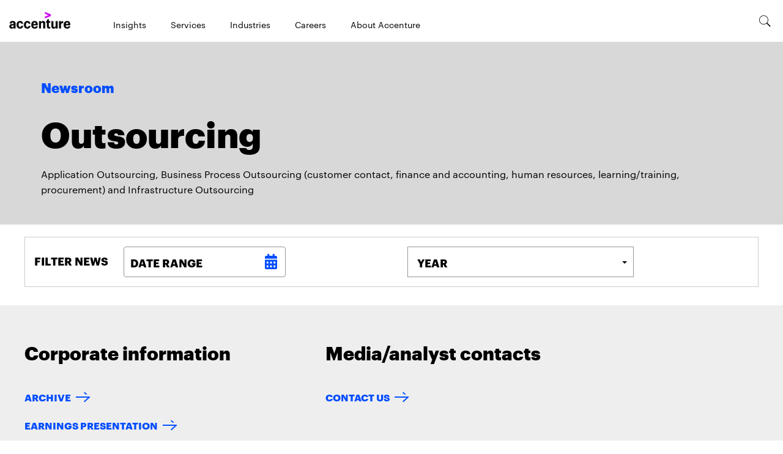

--- FILE ---
content_type: text/html; charset=utf-8
request_url: https://newsroom.accenture.com/subjects/outsourcing?page=22
body_size: 74
content:
<!DOCTYPE html>
<html>
  <head>
    <title>Outsourcing</title>
    <link rel="canonical" href="https://newsroom.accenture.com/subjects/outsourcing">
    <meta name="description" content="Accenture Newsroom - the official site for press releases, photos, video, audio, pr contact information, presskits and more.">
    <meta name="keywords" content="Accenture Newsroom, Accenture Media Room, Accenture Press Room, Accenture Press Releases, Accenture PR Contacts">
    <meta property="og:title" content="Outsourcing">
    <meta property="og:description" content="Accenture Newsroom - the official site for press releases, photos, video, audio, pr contact information, presskits and more.">
    <meta property="og:url" content="https://newsroom.accenture.com/subjects/outsourcing">
    <meta property="og:image" content="https://newsroom.accenture.com/default-meta-image.png?width=1200&#x26;format=pjpg&#x26;optimize=medium">
    <meta property="og:image:secure_url" content="https://newsroom.accenture.com/default-meta-image.png?width=1200&#x26;format=pjpg&#x26;optimize=medium">
    <meta name="twitter:card" content="summary_large_image">
    <meta name="twitter:title" content="Outsourcing">
    <meta name="twitter:description" content="Accenture Newsroom - the official site for press releases, photos, video, audio, pr contact information, presskits and more.">
    <meta name="twitter:image" content="https://newsroom.accenture.com/default-meta-image.png?width=1200&#x26;format=pjpg&#x26;optimize=medium">
    <meta name="robots" content="noindex, nofollow">
    <meta name="template" content="Category">
    <meta name="subtitle" content="Application Outsourcing, Business Process Outsourcing (customer contact, finance and accounting, human resources, learning/training, procurement) and Infrastructure Outsourcing">
    <meta name="viewport" content="width=device-width, initial-scale=1">
    <script src="/scripts/lib-franklin.js" type="module"></script>
    <script src="/scripts/scripts.js" type="module"></script>
    <link rel="stylesheet" href="/styles/styles.css">
  </head>
  <body>
    <header></header>
    <main>
      <div>
        <div class="newslist">
          <div>
            <div>Subjects</div>
            <div>outsourcing</div>
          </div>
        </div>
      </div>
    </main>
    <footer></footer>
  </body>
</html>


--- FILE ---
content_type: text/html; charset=utf-8
request_url: https://newsroom.accenture.com/footer.plain.html
body_size: -826
content:

<div>
  <div class="columns">
    <div>
      <div>
        <h4 id="corporate-information"><strong>Corporate information</strong></h4>
        <ul>
          <li><a href="/archive">Archive</a></li>
          <li><a href="https://investor.accenture.com/~/media/Files/A/Accenture-IR-V3/quarterly-earnings/2025/q4-fy-25/acn-fourth-quarter-fiscal-2025-earnings-presentation.pdf">Earnings Presentation</a></li>
          <li><a href="/fact-sheet">Fact Sheet</a></li>
          <li><a href="https://www.accenture.com/us-en/about/leadership/leadership-index">Executive Biographies</a></li>
          <li><a href="https://investor.accenture.com/">Investor Relations</a></li>
          <li><a href="https://www.accenture.com/us-en/about/inclusion-diversity-index">Inclusion &#x26; Diversity</a></li>
          <li><a href="https://www.accenture.com/us-en/about/company/integrated-reporting?section=sustainability&#x26;topic=ethicsandgovernance">Corporate Governance</a></li>
          <li><a href="https://www.accenture.com/us-en/about/corporate-sustainability">Corporate Sustainability</a></li>
        </ul>
      </div>
      <div>
        <h4 id="mediaanalyst-contacts"><strong>Media/analyst contacts</strong></h4>
        <ul>
          <li><a href="/pr-contacts">Contact Us</a></li>
        </ul>
      </div>
    </div>
  </div>
  <div class="section-metadata">
    <div>
      <div>Style</div>
      <div>pre-footer</div>
    </div>
  </div>
</div>
<div>
  <div class="columns">
    <div>
      <div>Logo</div>
      <div>
        <ul>
          <li><a href="https://www.accenture.com/us-en/about/company-index">About Us</a></li>
          <li><a href="https://www.accenture.com/us-en/about/contact-us">Contact Us</a></li>
          <li><a href="https://www.accenture.com/us-en/careers">Careers</a></li>
          <li><a href="https://www.accenture.com/us-en/about/location">Locations</a></li>
        </ul>
      </div>
      <div>
        <ul>
          <li><a href="https://www.linkedin.com/company/1033/"><span class="icon icon-linkedin"></span></a></li>
          <li><a href="https://twitter.com/accenture"><span class="icon icon-twitter"></span></a></li>
          <li><a href="https://www.facebook.com/accenture"><span class="icon icon-facebook"></span></a></li>
          <li><a href="https://www.youtube.com/accenture"><span class="icon icon-youtube"></span></a></li>
        </ul>
      </div>
    </div>
  </div>
  <div class="columns copyright">
    <div>
      <div>
        <ul>
          <li><a href="https://www.accenture.com/us-en/support/privacy-policy">Privacy Statement</a></li>
          <li><a href="https://www.accenture.com/us-en/support/terms-of-use">Terms &#x26; Conditions</a></li>
          <li><a href="https://www.accenture.com/us-en/support/company-cookies-similar-technology">Cookie Policy</a></li>
          <li><a href="https://www.accenture.com/us-en/support/accessibility-statement">Accessibility Statement</a></li>
          <li><a href="https://www.accenture.com/us-en/support/site-map">Site Map</a></li>
        </ul>
      </div>
      <div>© &#x3C;year> Accenture. All Rights Reserved.</div>
    </div>
  </div>
  <div class="section-metadata">
    <div>
      <div>Style</div>
      <div>footer-black</div>
    </div>
  </div>
</div>


--- FILE ---
content_type: text/html; charset=utf-8
request_url: https://newsroom.accenture.com/nav.plain.html
body_size: 152
content:

<div>
  <picture>
    <source type="image/webp" srcset="./media_1f5aead628e0dc5e25d92f2496bdb203f5dd42e7b.png?width=2000&#x26;format=webply&#x26;optimize=medium" media="(min-width: 600px)">
    <source type="image/webp" srcset="./media_1f5aead628e0dc5e25d92f2496bdb203f5dd42e7b.png?width=750&#x26;format=webply&#x26;optimize=medium">
    <source type="image/png" srcset="./media_1f5aead628e0dc5e25d92f2496bdb203f5dd42e7b.png?width=2000&#x26;format=png&#x26;optimize=medium" media="(min-width: 600px)">
    <img loading="lazy" alt="" src="./media_1f5aead628e0dc5e25d92f2496bdb203f5dd42e7b.png?width=750&#x26;format=png&#x26;optimize=medium" width="246" height="66">
  </picture>
</div>
<div>
  <ul>
    <li><a href="https://www.accenture.com/us-en/insights-index">Insights</a></li>
    <li>Services
      <ul>
        <li><a href="https://www.accenture.com/us-en/services/technology/application-services">Application Services</a></li>
        <li><a href="https://www.accenture.com/us-en/services/ai-artificial-intelligence-index">Artificial Intelligence</a></li>
        <li><a href="https://www.accenture.com/us-en/services/intelligent-automation-index">Automation</a></li>
        <li><a href="https://www.accenture.com/us-en/services/business-process-outsourcing-index">Business Process Outsourcing</a></li>
        <li><a href="https://www.accenture.com/us-en/about/strategy-index">Business Strategy</a></li>
        <li><a href="https://www.accenture.com/us-en/services/talent-organization-human-potential-index">Change Management</a></li>
        <li><a href="https://www.accenture.com/us-en/services/cloud-index">Cloud</a></li>
        <li><a href="https://www.accenture.com/us-en/about/song-company-index">Customer Experience</a></li>
        <li><a href="https://www.accenture.com/us-en/services/data-analytics-index">Data &#x26; Analytics</a></li>
        <li><a href="https://www.accenture.com/us-en/services/technology/ecosystem">Ecosystem Partners</a></li>
        <li><a href="https://www.accenture.com/us-en/services/cfo-and-enterprise-value-index">Finance Consulting</a></li>
        <li><a href="https://www.accenture.com/us-en/services/industryx0-index">Industry X</a></li>
        <li><a href="https://www.accenture.com/us-en/services/infrastructure-index">Infrastructure</a></li>
        <li><a href="https://www.accenture.com/us-en/services/interactive/communicate-experience">Marketing</a></li>
        <li><a href="https://www.accenture.com/us-en/services/mergers-acquisitions-index">Mergers &#x26; Acquisitions (M&#x26;A)</a></li>
        <li><a href="https://www.accenture.com/us-en/services/operating-models-index">Operating Models</a></li>
        <li><a href="https://www.accenture.com/us-en/services/security-index">Security</a></li>
        <li><a href="https://www.accenture.com/us-en/services/supply-chain-management-and-operations-index">Supply Chain Management</a></li>
        <li><a href="https://www.accenture.com/us-en/services/sustainability-index">Sustainability</a></li>
        <li><a href="https://www.accenture.com/us-en/services/consulting/technology-consulting">Technology Consulting</a></li>
        <li><a href="https://www.accenture.com/us-en/about/accenture-labs-index">Technology Innovation</a></li>
        <li><a href="https://www.accenture.com/us-en/services/zero-based-budgeting-index">Zero Based Budgeting (ZBB)</a></li>
      </ul>
    </li>
    <li>Industries
      <ul>
        <li><a href="https://www.accenture.com/us-en/industries/automotive-index">Automotive</a></li>
        <li><a href="https://www.accenture.com/us-en/industries/banking-index">Banking</a></li>
        <li><a href="https://www.accenture.com/us-en/industries/capital-markets-index">Capital Markets</a></li>
        <li><a href="https://www.accenture.com/us-en/industries/chemicals-index">Chemicals</a></li>
        <li><a href="https://www.accenture.com/us-en/industries/communications-and-media-index">Communications and Media</a></li>
        <li><a href="https://www.accenture.com/us-en/industries/consumer-goods-and-services-index">Consumer Goods and Services</a></li>
        <li><a href="https://www.accenture.com/us-en/industries/energy-index">Energy</a></li>
        <li><a href="https://www.accenture.com/us-en/industries/health-index">Health</a></li>
        <li><a href="https://www.accenture.com/us-en/industries/high-tech-index">High Tech</a></li>
        <li><a href="https://www.accenture.com/us-en/industries/industrial-equipment-index">Industrial Equipment</a></li>
        <li><a href="https://www.accenture.com/us-en/industries/insurance-index">Insurance</a></li>
        <li><a href="https://www.accenture.com/us-en/industries/life-sciences-index">Life Sciences</a></li>
        <li><a href="https://www.accenture.com/us-en/industries/natural-resources-index">Natural Resources</a></li>
        <li><a href="https://www.accenture.com/us-en/industries/public-service-index">Public Service</a></li>
        <li><a href="https://www.accenture.com/us-en/industries/retail-index">Retail</a></li>
        <li><a href="https://www.accenture.com/us-en/industries/software-and-platforms-index">Software and Platforms</a></li>
        <li><a href="https://www.accenture.com/us-en/industries/travel-index">Travel</a></li>
        <li><a href="https://www.accenture.com/us-en/industries/afs-index">US Federal Government</a></li>
        <li><a href="https://www.accenture.com/us-en/industries/utilities-index">Utilities</a></li>
        <li></li>
      </ul>
    </li>
    <li>Careers
      <ul>
        <li><strong><a href="https://www.accenture.com/us-en/careers">Careers Home</a></strong></li>
        <li>Join Us
          <ul>
            <li><a href="https://www.accenture.com/us-en/careers/jobsearch">Search and Apply</a></li>
            <li><a href="https://www.accenture.com/us-en/careers/life-at-accenture/experienced">Experienced</a></li>
            <li><a href="https://www.accenture.com/us-en/careers/life-at-accenture/entry-level">Entry Level Jobs</a></li>
            <li><a href="https://www.accenture.com/us-en/careers/local/students">Students</a></li>
            <li><a href="https://www.accenture.com/us-en/careers/life-at-accenture/training-counseling">Training &#x26; Development</a></li>
            <li><a href="https://www.accenture.com/us-en/careers/life-at-accenture/work-environment">Work Environment</a></li>
            <li><a href="https://www.accenture.com/us-en/careers/find-your-fit-military-cleared-professionals">Military and Veterans</a></li>
            <li><a href="https://www.accenture.com/us-en/blogs/blogs-careers">Careers Blog</a></li>
          </ul>
        </li>
        <li>Explore Jobs
          <ul>
            <li><a href="https://www.accenture.com/us-en/careers/explore-careers/area-of-interest/consulting-careers">Consulting Jobs</a></li>
            <li><a href="https://www.accenture.com/us-en/careers/explore-careers/area-of-interest/corporate-functions-careers">Corporate Jobs</a></li>
            <li><a href="https://www.accenture.com/us-en/careers/explore-careers/area-of-interest/digital-careers">Digital Jobs</a></li>
            <li><a href="https://www.accenture.com/us-en/careers/explore-careers/area-of-interest/operations-careers">Operations Jobs</a></li>
            <li><a href="https://www.accenture.com/us-en/careers/explore-careers/area-of-interest/strategy-careers">Strategy Jobs</a></li>
            <li><a href="https://www.accenture.com/us-en/careers/explore-careers/area-of-interest/technology-careers">Technology Jobs</a></li>
            <li><a href="https://www.accenture.com/us-en/careers/explore-careers/area-of-interest/applied-intelligence-careers">AI Jobs</a></li>
            <li><a href="https://www.accenture.com/us-en/careers/explore-careers/area-of-interest/cloud-careers">Cloud Jobs</a></li>
            <li><a href="https://www.accenture.com/us-en/careers/explore-careers/area-of-interest/cybersecurity-careers">Cybersecurity Jobs</a></li>
            <li><a href="https://www.accenture.com/us-en/careers/federal-professionals">Federal Jobs</a></li>
            <li><a href="https://www.accenture.com/us-en/careers/explore-careers/area-of-interest/sap-careers">SAP Jobs</a></li>
            <li><a href="https://www.accenture.com/us-en/careers/explore-careers/area-of-interest/salesforce-careers">Salesforce Jobs</a></li>
          </ul>
        </li>
      </ul>
    </li>
    <li>About Accenture
      <ul>
        <li>Who we are
          <ul>
            <li><a href="https://www.accenture.com/us-en/about/company-index">About Accenture</a></li>
            <li><a href="https://www.accenture.com/us-en/about/leadership/leadership-index">Leadership</a></li>
            <li><a href="https://www.accenture.com/us-en/about/company/how-we-serve-index">How We Work with Clients</a></li>
            <li><a href="https://www.accenture.com/us-en/about/company/client-stories-index">Case Studies</a></li>
            <li><a href="http://newsroom.accenture.com">Newsroom</a></li>
            <li><a href="https://investor.accenture.com/">Investor Relations</a></li>
            <li><a href="https://www.accenture.com/us-en/about/inclusion-diversity-index">Inclusion &#x26; Diversity</a></li>
            <li><a href="https://www.accenture.com/us-en/about/responsible-business/responsible-company-citizen">Responsible Business</a></li>
          </ul>
        </li>
        <li>How We're organized
          <ul>
            <li><a href="https://www.accenture.com/us-en/about/consulting-index">Strategy &#x26; Consulting</a></li>
            <li><a href="https://www.accenture.com/us-en/about/interactive-index">Song</a></li>
            <li><a href="https://www.accenture.com/us-en/about/technology-index">Technology</a></li>
            <li><a href="https://www.accenture.com/us-en/about/operations-index">Operations</a></li>
          </ul>
        </li>
      </ul>
    </li>
  </ul>
  <div class="header-nav-footer">
    <div>
      <div>Links</div>
      <div>Social-links</div>
    </div>
    <div>
      <div><a href="https://www.accenture.com/us-en/contact-us">Contact Us</a></div>
      <div><a href="https://www.linkedin.com/company/1033/">linkedin</a></div>
      <div><span class="icon icon-linkedin"></span></div>
    </div>
    <div>
      <div><a href="https://www.accenture.com/us-en/careers">Careers</a></div>
      <div><a href="https://twitter.com/accenture">twitter</a></div>
      <div><span class="icon icon-twitter"></span></div>
    </div>
    <div>
      <div><a href="https://www.accenture.com/us-en/office-directory">Locations</a></div>
      <div><a href="https://www.facebook.com/accenture">facebook</a></div>
      <div><span class="icon icon-facebook"></span></div>
    </div>
    <div>
      <div></div>
      <div><a href="https://www.youtube.com/accenture">youtube</a></div>
      <div><span class="icon icon-youtube"></span></div>
    </div>
  </div>
</div>
<div>
  <p><span class="icon icon-search"></span></p>
</div>


--- FILE ---
content_type: text/css; charset=utf-8
request_url: https://newsroom.accenture.com/styles/fonts.css
body_size: -334
content:
/* @font-face {
    font-family: roboto;
    font-style: normal;
    font-weight: 700;
    font-display: swap;
    src: url('../fonts/roboto-bold.woff2') format('woff2');
    unicode-range: U+0000-00FF, U+0131, U+0152-0153, U+02BB-02BC, U+02C6, U+02DA, U+02DC, U+2000-206F, U+2074, U+20AC, U+2122, U+2191, U+2193, U+2212, U+2215, U+FEFF, U+FFFD;
  }
  
  @font-face {
    font-family: roboto;
    font-style: normal;
    font-weight: 400;
    font-display: swap;
    src: url('../fonts/roboto-regular.woff2') format('woff2');
    unicode-range: U+0000-00FF, U+0131, U+0152-0153, U+02BB-02BC, U+02C6, U+02DA, U+02DC, U+2000-206F, U+2074, U+20AC, U+2122, U+2191, U+2193, U+2212, U+2215, U+FEFF, U+FFFD;
  } */

@font-face {
  font-family: 'Open Sans';
  font-style: normal;
  font-weight: 400;
  src: local('Open Sans Regular'), local('OpenSans-Regular'), url('../fonts/mem8YaGs126MiZpBA-UFW50bbck.woff2') format('woff2');
  unicode-range: U+0000-00FF, U+0131, U+0152-0153, U+02BB-02BC, U+02C6, U+02DA, U+02DC, U+2000-206F, U+2074, U+20AC, U+2122, U+2191, U+2193, U+2212, U+2215, U+FEFF, U+FFFD;
}

@font-face {
    font-family: 'Graphik Regular';
    src: url('../fonts/Graphik-Regular-Web.woff2') format("woff2");
    font-weight: 400;
    font-style: normal;
    font-stretch: normal;
}

@font-face {
    font-family: 'Graphik Black';
    src: url('../fonts/Graphik-Black-Web.woff2') format("woff2");
    font-weight: 800;
    font-style: normal;
    font-stretch: normal;
}

@font-face {
    font-family: 'Graphik Bold';
    src: url("../fonts/Graphik-Bold-Web.woff2") format("woff2");
    font-weight: 800;
    font-style: normal;
    font-stretch: normal;
}

@font-face {
    font-family: 'Graphik Semibold';
    src: url("../fonts/Graphik-Bold-Web.woff2") format("woff2");
    font-weight: 800;
    font-style: normal;
    font-stretch: normal;
}

@font-face {
  font-family: icomoon;
  src: url("../fonts/icomoon.ttf") format('truetype');
  font-weight: normal;
  font-style: normal;
}

@font-face {
  font-family: ionicons;
  src: url("../fonts/ionicons.ttf") format('truetype');
  font-weight: normal;
  font-style: normal;
}

--- FILE ---
content_type: text/css; charset=utf-8
request_url: https://newsroom.accenture.com/blocks/hero/hero.css
body_size: -803
content:
/* block specific CSS goes here */

.section.hero-container {
  width: 100%;
  background-color:#d8d8d8;
  padding: 0 20px 10px;
  box-sizing: border-box;
  margin-bottom: 20px;
}

.section.hero-container + .section {
  padding-top: 0;
}

.hero.block h1 {
  font-family: var(--heading-font-family);
  font-size: 36px;
  font-weight: 900;
  line-height: 1;
  color: #000;
  margin: 8px 0 10px;
  padding: 0 0 10px;
}

.hero.block h2 {
  font-family: var(--graphik-semibold);
  font-size: 22px;
  font-weight: bold;
  color: #004dff;
  line-height: 15px;
  margin: 0;
  padding-top: 15px;
}

.hero-breadcrumb {
  font-family: var(--heading-font-family);
  font-size: 22px;
  font-weight: bold;
  color: #004dff;
  line-height: 28px;
  margin: 0;
  padding-top: 15px;
  margin-block-end: 10px;
}

.hero.block .hero-link-container {
  display: flex;
  justify-content: flex-start;
  align-items: center;
  height: 62px;
}

.hero.block .hero-link-container a {
  font-family: var(--subheading-font-family);
  font-size: 16px;
  font-weight: bold;
  padding-left: 11px;
  line-height: 52px;
  margin: 10px 0 0 15px;
  color: #0041FF;
}

.hero.block .hero-link-container a:hover {
  color: var(--link-hover-color);
}

.hero.block .hero-link-container a.next::after,
.hero.block .hero-link-container a.prev::before {
  content: '\e900';
  width: 40px;
  height: 40px;
  display: inline-block;
  vertical-align: middle;
  font-family: var(--icomoon);
  font-size: 40px;
  line-height: 1;
  font-style: normal;
  font-weight: normal;
  font-variant: normal;

  /* stylelint-disable-next-line property-no-vendor-prefix */
  -webkit-font-smoothing: antialiased;
}

.hero.block .hero-link-container a.disabled,
.hero.block .hero-link-container a.disabled::before,
.hero.block .hero-link-container a.disabled::after {
  color: #96aee3;
}

/* New CSS rule for disabled <a> tag */
.hero.block .hero-link-container a.disabled,
.hero.block .hero-link-container a.disabled::before,
.hero.block .hero-link-container a.disabled::after{
  
  color: #000000;
  pointer-events: none;
  cursor: default;
}

.hero.block .hero-link-container a.prev::before {

  /* stylelint-disable-next-line property-no-vendor-prefix */
  -webkit-transform: rotateY(180deg);

  /* stylelint-disable-next-line property-no-vendor-prefix */
  -ms-transform: rotateY(180deg);
  transform: rotateY(180deg);
}

@media (min-width: 768px) {
  .section.hero-container {
    padding: 47px 65px 45px 67px;
  }

  body.article .hero.block {
    display: flex;
    justify-content: space-between;
    padding-bottom: 30px;
    height: 62px;
  }

  body.article main .section.hero-container {
    position: relative;
    width: 100vw;
    max-width: 100vw;
    padding: 47px 35px 0;
  }

  .hero.block h1 {
    font-size: 58px;
    padding: 25px 0 10px;
  }

  .hero.block h2 {
    line-height: 28px;
    margin: 0 0 10px;
  }

  .hero.block .hero-link-container {
    gap: 6em;
  }
}

@media (min-width: 900px) {
  body.article main .section.hero-container {
    padding: 47px 15px 0;
  }
}

@media (min-width: 1200px) {
  body.article main .section.hero-container {
    margin-left: calc((1200px - 100vw) / 2);
  }

  .hero.block h2 {
    padding-top: 5px;
  }
}

--- FILE ---
content_type: text/css; charset=utf-8
request_url: https://newsroom.accenture.com/blocks/newslist/newslist.css
body_size: 1870
content:
.section.newslist-container {
  padding: 0 0 20px;
}

.newslist.block {
  width: 90%;
  margin-left: 10px;
}

.newslist .newslist-container .newslist-item {
  border: 1px solid #ccc;
  border-top: 4px solid #6c2cb9;
  padding: 15px;
  margin-bottom: 50px;
}

.newslist .newslist-container .newslist-item h3 {
  font-family: var(--graphik-semibold);
  font-size: 20px;
  font-weight: 600;
  color: #000;
  margin-top: 0;
  margin-bottom: 13px;
  line-height: 1.2;
}

.newslist .newslist-container .newslist-item h3 a {
  font-family: var(--graphik-semibold);
  font-size: var(--body-font-size-s);
  font-weight: 600;
  color: #000;
  margin-bottom: 13px;
  line-height: 1.2;
  margin-left: auto;
  margin-right: auto;
}

.newslist .newslist-container .newslist-item .newslist-item-description {
  font-family: var(--header-font-family);
  font-size: var(--body-font-size-xxs);
  color: #000;
  padding: 0 0 20px;
  line-height: 1.6;
}

.newslist .newslist-container .newslist-item .newslist-item-description p {
  margin-bottom: 0;
}

.newslist .newslist-container .newslist-item .newslist-item-footer a {
  font-family: var(--graphik-semibold);
  text-transform: none;
  font-size: var(--body-font-size-xs);
  font-weight: 600;
}

.newslist .newslist-container .newslist-item .newslist-item-footer a .read-more-arrow {
  display: inline-block;
  height: 20px;
  width: 40px;
  line-height: 20px;
  background: transparent url('/icons/arrow-icon.svg') no-repeat 0 -8px;
}

.newslist .newslist-container .newslist-item .newslist-item-footer .newslist-item-publisheddate {
  font-family: var(--graphik-semibold);
  font-size: 12px;
  font-weight: 600;
  line-height: 1.33;
  color: #000;
  float: right;
  padding: 9px 0;
  text-transform: uppercase;
}

.newslist .newslist-pagination-container {
  display: flex;
  justify-content: center;
  gap: 4em;
}

.newslist .newslist-pagination-container .pagination-link,
.newslist .newslist-pagination-container .pagination-ellipsis {
  display: none;
}

.newslist .newslist-pagination-container .pagination-next-arrow::before,
.newslist .newslist-pagination-container .pagination-prev-arrow::before {
  display: block;
  font-family: var(--icomoon);
  font-size: 40px;
  content: '\e900';
  color: #000;
  font-weight: 400;
}

.newslist .newslist-pagination-container .pagination-prev-arrow::before {
  transform: rotateY(180deg) !important;

  /* stylelint-disable-next-line property-no-vendor-prefix */
  -webkit-transform: rotateY(180deg) !important;
}

.newslist .newslist-pagination-container a[aria-disabled='true'] .pagination-prev-arrow::before,
.newslist .newslist-pagination-container a[aria-disabled='true'] .pagination-next-arrow::before {
  color: #ccc;
}

.newslist .newslist-container.search-results-container {
  display: block;
}

#search-form {
  display: flex;
  width: 92%;
  padding: 15px;
  border: 1px solid transparent;
  border-radius: 0;
  padding-bottom: 0;

  /* stylelint-disable-next-line property-no-vendor-prefix */
  -webkit-box-shadow: 0 1px 1px rgb(0 0 0 / 5%);
  box-shadow: 0 1px 1px rgb(0 0 0 / 5%);
}

#search-input {
  height: 46px;
  padding: 10px 16px;
  font-size: var(--body-font-size-s);
  line-height: 1.3333;
  border-radius: 6px;
  color: #555;
  background-color: var(--background-color);
  background-image: none;
  border: 1px solid #ccc;
  border-top-right-radius: 0;
  border-bottom-right-radius: 0;
  max-width: none;
}

#search-input:focus {
  border-color: #66afe9;
  outline: 0;
  box-shadow: inset 0 1px 1px #00000013, 0 0 8px #66AFE999;
}

#search-form input[type='submit'] {
  width: 13.4rem;
  padding: 15px 18px;
  border-radius: 0;
  background-color: #000;
  background-image: none;
  border-color: #000;
  font-weight: bold;
  font-size: .875rem;
  line-height: 1rem;
  font-family: var(--graphik-semibold);
  color: #fff;
  text-align: center;
  border: 0;
  white-space: nowrap;
  cursor: pointer;
}

.search-header-container h2 {
  font-family: var(--header-font-family-regular);
  font-size: 30px;
  font-weight: bold;
  line-height: 1.1;
  margin-top: 40px;
  margin-bottom: 50px;
}

.search-header-container .search-sub-header {
  display: flex;
  flex-direction: column;
  width: 100%;
  justify-content: space-between;
  padding-bottom: 20px;
  height: 55px;
}

.search-header-container .search-sub-header .search-sub-header-right {
  padding-right: 15px;
  padding-left: 15px;
  align-self: flex-end;
}

.newslist .search-header-container .search-sub-header h3 {
  font-family: var(--header-font-family-regular);
  font-size: var(--body-font-size-s);
  text-transform: uppercase;
  font-weight: bold;
  margin-top: 0;
  margin-bottom: 10px;
  width: 100%;
}

.newslist .search-results-container .search-results-item {
  width: 100%;
  padding-top: 20px;
  padding-bottom: 10px;
  border-top: 2px solid #ccc;
}

.newslist .search-results-container .search-results-item .search-results-item-published-date {
  font-family: var(--graphik-semibold);
  font-size: 12px;
  font-weight: 600;
  line-height: 1.33;
  color: #000;
  padding-bottom: 9px;
  text-transform: uppercase;
}

.newslist .search-results-container .search-results-item .search-results-item-title {
  font-family: var(--graphik-semibold);
  font-size: 20px;
  font-weight: 600;
  color: #000;
  margin-bottom: 13px;
  line-height: 1.2;
}

.newslist .search-results-container .search-results-item .search-results-item-content {
  padding-bottom: 20px;
  margin-bottom: 20px;
  font-family: var(--header-font-family);
  font-size: var(--body-font-size-xs);
  color: #000;
  line-height: 1.6;
}

#newslist-search-form {
  display: none;
}

#filter-form .newslist-filter-arrow {
  display: inline-block;
  cursor: pointer;
  transform: rotate(90deg);
  width: 18px;
  height: 18px;
  color: transparent;
  border: none;
  background: transparent url('/icons/calendar-arrow-icon.svg') -9px -11px no-repeat;
  margin-left: 10px;
  margin-top: 3px;
  transition: all .5s ease;
}

#filter-form .newslist-filter-arrow.active {
  transform: rotate(-90deg);
}

#filter-form input[type='submit'] {
  cursor: pointer;
  width: 40px;
  height: 40px;
  color: transparent;
  border: none;
  background: url('/icons/calendar-icon.svg') no-repeat center;
  margin-left: -44px;
  margin-top: 4px;
  display: none;
  position: absolute;
}

#newslist-filter-input {
  display: none;
  font-family: var(--graphik-semibold);
  font-style: normal;
  font-size: var(--body-font-size-s);
  font-weight: 600;
  line-height: 37px;
  width: 190px;
  padding-left: 10px;
  padding-right: 50px;
  border: 1px solid #979797;
  margin-left: 10px;
  height: 50px;
  color: #000;
  text-transform: uppercase;
}

#newslist-filter-input::placeholder {
  color: var(--text-color);
}

.newslist .newslist-container .newslist-header-container label {
  display: block;
  font-family: var(--graphik-semibold);
  padding-left: 15px;
  margin-bottom: 5px;
  font-size: 18px;
  font-weight: 700;
  line-height: 50px;
  text-transform: uppercase;
  color: #000;
}

.newslist .search-error {
  background-image: linear-gradient(to bottom, #f2dede 0, #e7c3c3 100%);
  background-repeat: repeat-x;
  text-shadow: 0 1px 0 rgb(255 255 255 / 20%);
  box-shadow: inset 0 1px 0 rgb(255 255 255 / 25%), 0 1px 2px rgb(0 0 0 / 5%);
  padding: 15px 30px;
  margin-bottom: 20px;
  border: 1px solid #dca7a7;
  border-radius: 4px;
}

.newslist .newslist-container .search-error h4 {
  color: #b94a48;
  font-size: var(--body-font-size-s);
  margin-top: 0;
  margin-bottom: 10px;
  line-height: 1.1;
}

.newslist .search-error ul {
  font-size: .875rem;
  line-height: 1.6em;
  text-decoration: none;
  color: #000;
  margin-top: 0.625rem;
  margin-bottom: 1.4rem;
  margin-left: 0.938rem;
  padding-left: 1.094rem;
}

.newslist .search-error img {
  display: none;
}

.newslist a.search-error-back {
  display: flex;
  align-items: center;
  width: 100px;
  font-family: var(--subheading-font-family);
  font-size: 16px;
  font-weight: bold;
}

.newslist a.search-error-back::before {
  font-family: var(--icomoon);
  font-size: 40px;
  content: '\e900';
  font-weight: 400;
  line-height: 1.15;
  transform: rotateY(180deg) !important;
  /* stylelint-disable-next-line property-no-vendor-prefix */
  -webkit-transform: rotateY(180deg) !important;
}

.newslist a.search-error-back:hover {
  color: var(--link-color);
}

@media (min-width: 768px) {
  .newslist.block {
    width: 100%;
    margin-left: 0;
  }

  .newslist .newslist-container {
    display: grid;
    grid-template-columns: 1fr 1fr; /* Two equal-width columns */
    column-gap: 30px; /* Add some gap between columns */
    margin: 0 auto; /* Center the grid container horizontally */
  }

  .newslist .newslist-container .newslist-header-container {
    grid-column: 1 / span 2;
    display: grid;
    grid-template-columns: 1fr 1fr;
    border: 0.5px solid #ccc;
    margin-bottom: 10px;
    padding-top: 10px;
    padding-bottom: 10px;
  }

  .newslist .newslist-container .newslist-header-container form {
    display: flex;
    flex-wrap: wrap;
    align-items: center;
  }

  .newslist .newslist-container .newslist-header-container label {
    text-align: right;
  }

  body.category .newslist .newslist-container .newslist-header-container {
    display: flex;
  }

  #newslist-search-form button{
    cursor: pointer;
    width: 40px;
    height: 40px;
    color: transparent;
    border: none;
    background: url('/icons/search-color-icon.svg') no-repeat -2px 0px;
    margin-left: -50px;
  }

  #newslist-search-input {
    width: 410px;
    height: 50px;
    margin-left: 10px;
    margin-bottom: 0;
    border: 1px solid #979797;
    font-style: normal;
    padding-left: 10px;
    padding-right: 50px;
    color: #000;
    font-size: var(--body-font-size-s);
    font-family: var(--graphik-semibold);
  }

  #newslist-search-input::after {
    display: block;
    font-family: var(--icomoon);
    font-size: 40px;
    content: '\e900';
    color: #000;
    font-weight: 400;
  }

  .newslist .search-results-container .search-results-item {
    width: 66.66%;
  }

  .search-header-container .search-sub-header {
    width: 66.66%;
    height: auto;
    flex-direction: row;
  }

  .search-header-container .search-sub-header h3 {
    width: 30%;
    margin-bottom: 0;
  }

  #filter-form {
    width: 100%;
  }

  #filter-form label {
    max-width: 200px;
    padding-right: 15px;
    line-height: 24px;
  }

  #filter-form input[type='submit'] {
    display: inline;
    position: relative;
    top: 5px;
  }

  #newslist-filter-input {
    display: inline;
    width: 265px;
    margin-bottom: 0;
  }

  #filter-form .newslist-filter-arrow {
    display: none;
  }

  .newslist .newslist-container .newslist-item {
    position: relative;
  }

  .newslist .newslist-container .newslist-item .newslist-item-footer {
    display: flex;
    width: 94%;
    justify-content: space-between;
    position: absolute;
    bottom: 0;
    margin-bottom: 10px;
  }

  .newslist .newslist-pagination-container {
    gap: 2em;
  }

  .newslist .newslist-pagination-container .pagination-link,
  .newslist .newslist-pagination-container .pagination-ellipsis {
      display: inline-block;
  }

  .newslist .newslist-pagination-container .pagination-ellipsis {
    cursor: default;
  }

  .newslist .newslist-pagination-container a {
    font-family: var(--graphik-semibold);
    font-size: var(--body-font-size-s);
    font-weight: 600;
    color: #000;
    text-decoration: none;
  }

  .newslist .newslist-pagination-container a.current-page {
    color: var(--link-color);
  }

  .newslist .newslist-container .newslist-item .newslist-item-description {
    margin-bottom: 20px;
  }

  .newslist .newslist-container .newslist-item .newslist-item-description p {
    margin-bottom: 1em;
  }

  .section.newslist-container {
    padding: 0 20px 20px;
  }

  .newslist .search-error {
    display: flex;
  }

  .newslist .search-error img {
    display: block;
    width: 64px;
    height: 64px;
    margin-right: 100px;
  }

  .newslist .search-error ul {
    font-size: 1rem;
    margin-bottom: 1.6rem;
    margin-left: 1.875rem;
    padding-left: 1.25rem;
  }

  .newslist .search-error ul li {
    padding-left: 1.25rem;
    padding-bottom: 0.625rem;
  }
}

@media (min-width: 1000px) {
  #newslist-search-form {
    display: flex;
  }

  #newslist-filter-year {
    width: 370px;
  }

  .newslist .newslist-container .newslist-item h3 a {
    font-size: 20px;
  }
  
  .newslist .newslist-container .newslist-item .newslist-item-description {
    font-size: var(--body-font-size-xs);
  }
  
  #search-form {
    padding: 5px;
  }
}

.date-picker-wrapper-custom.date-picker-wrapper .month-wrapper {
  height: auto;
  padding-bottom: 50px;
}

.date-picker-wrapper-custom.date-picker-wrapper .month-wrapper table tr {
  padding: 0;
}

.date-picker-wrapper-custom.date-picker-wrapper .month-wrapper table .day.real-today {
  background-color: --link-color;
}

.date-picker-wrapper-custom.date-picker-wrapper.no-topbar {
  padding: 0 !important;
  margin-left: 0 !important;
  max-width: 290px;
}

.date-picker-wrapper-custom.date-picker-wrapper {
  position: absolute;
  z-index: 100;
  border: none;
  background-color: transparent;
  padding: 5px 12px;
  font-size: 15px;
  line-height: 20px;
  color: #aaa;
  box-shadow: none !important;
  box-sizing: initial;
  font-family: var(--graphik-semibold);
}

.date-picker-wrapper-custom.date-picker-wrapper .month-wrapper table .day {
  font-size: 15px;
  border-radius: 4px;
}

.date-picker-wrapper-custom.date-picker-wrapper .month-wrapper table .week-name {
  text-transform: none;
  color: #1d1d1d;
  font-size: 12px;
}
/* stylelint-disable-next-line selector-class-pattern */
.date-picker-wrapper-custom.date-picker-wrapper .month-wrapper table .day.toMonth.valid,.date-picker-wrapper-custom.date-picker-wrapper .month-wrapper table .day.valid,.date-picker-wrapper-custom.date-picker-wrapper .month-wrapper table div.day.lastMonth,.date-picker-wrapper-custom.date-picker-wrapper .month-wrapper table div.day.nextMonth {
  color: #000;
  cursor: pointer;
  height: 17px;
  width: 37px;
  margin: 1px;
  padding-top: 10px;
}

.date-picker-wrapper .first-date-selected,
.date-picker-wrapper .last-date-selected {
  background-color: var(--link-color) !important;
}

.date-picker-wrapper .month-wrapper table .day.checked {
  background-color: #F7F7F7 !important;
}

/* stylelint-disable-next-line selector-class-pattern */
.date-picker-wrapper .month-wrapper table .day.toMonth.hovering {
  background-color: #F7F7F7 !important;
}

.date-picker-wrapper .month-wrapper table .day.hovering {
  background-color: #F7F7F7 !important;
}

.date-picker-wrapper .month-wrapper table .day.checked.first-date-selected,
.date-picker-wrapper .month-wrapper table .day.checked.last-date-selected {
  background-color: var(--link-color) !important;
}

/* stylelint-disable-next-line selector-class-pattern */
.date-picker-wrapper-custom.date-picker-wrapper .month-wrapper table .day.nextMonth,.date-picker-wrapper-custom.date-picker-wrapper .month-wrapper table .day.lastMonth {
  display: block;
}

/* stylelint-disable-next-line selector-class-pattern */
.date-picker-wrapper-custom.date-picker-wrapper .month-wrapper table .day.toMonth.valid {
  background-color: transparent;
}

.date-picker-wrapper-custom.date-picker-wrapper .month-wrapper table div.day {
  height: 33px;
  width: 39px;
  margin: 1px;
  padding-top: 10px;
}

.date-picker-wrapper-custom.date-picker-wrapper .caption .select-wrapper,
.date-picker-wrapper-custom.date-picker-wrapper .caption span {
  width: 100%;
  height: 34px;
  line-height: 34px;
  background-color: #F7F7F7;
  margin-left: 5px;
  display: inline-block;
  text-align: left;
  padding-left: 10px;
  color: #313131;
  font-family: var(--graphik-semibold);
}

.date-picker-wrapper-custom.date-picker-wrapper .caption .year-name div {
  margin-left: 15px;
}

.date-picker-wrapper-custom.date-picker-wrapper .caption .next,
.date-picker-wrapper-custom.date-picker-wrapper .caption .prev,
body .dd-arrow {
  width: 20%;
  padding: 0;
  margin: 0;
  background: #F7F7F7 url('/icons/calendar-arrow-icon.svg') -12px -8px no-repeat;
  height: 28px;
  margin-top: 3px;
}

.date-picker-wrapper-custom.date-picker-wrapper .caption .prev {
  transform: rotateY(180deg);
  margin-right: 0;
}

.date-picker-wrapper-custom.date-picker-wrapper .caption .next {
  margin-right: 8px;
}

.date-picker-wrapper-custom.date-picker-wrapper .caption .next:hover,
.date-picker-wrapper-custom.date-picker-wrapper .caption .prev:hover {
  background-color: #f7f7f7;
}

.date-picker-wrapper-custom.date-picker-wrapper .caption select {
  width: 100%;
  background-color: transparent;
  z-index: 2;
  font-size: var(--body-font-size-xxs);
  text-transform: capitalize;
  padding: 6px 9px;
  height: 35px;
  font-family: var(--graphik-semibold);
}

.date-picker-wrapper-custom.date-picker-wrapper .caption div option {
  padding: 10px;
}

.date-picker-wrapper-custom.date-picker-wrapper span.arrows,
.date-picker-wrapper-custom.date-picker-wrapper .caption div span.arrows
{
  width: 30px;
  height: 34px;
  background: transparent url('/icons/calendar-dropdown-arrow-icon.svg');
  display: inline-block;
  position: absolute;
  right: 0;
  top: -5px;
}

.date-picker-wrapper-custom.date-picker-wrapper .caption .year-name div span.arrows {
  right: -1px;
}

/* stylelint-disable-next-line selector-class-pattern */
.date-picker-wrapper-custom.date-picker-wrapper .caption .prevNext div {
  background-color: #f7f7f7;
  text-align: right;
  width: 60px;
}

.date-picker-wrapper-custom.date-picker-wrapper table .caption .month-name,
.date-picker-wrapper-custom.date-picker-wrapper table .caption .prevNext {
  width: auto;
}

.date-picker-wrapper-custom.date-picker-wrapper .caption .month-name .select-wrapper {
  width: 120px;
}

.date-picker-wrapper-custom.date-picker-wrapper .caption .year-name .select-wrapper {
  width: 70px;
  margin-left: 0;
}

/* stylelint-disable-next-line selector-class-pattern */
/* .date-picker-wrapper .month-wrapper table td.wkend .day.toMonth.valid, .date-picker-wrapper .month-wrapper table td.wkend div.day.nextMonth,.date-picker-wrapper .month-wrapper table td.wkend div.day.lastMonth {
  color: #6b6b6b !important;
} */

#clear-date-range {
  margin-top: 0;
  float: right;
  background-color: #000;
  border: none;
  line-height: 35px;
  padding: 3px 10px;
  color: #fff;
  font-size: var(--body-font-size-xxs);
  font-weight: 600;
  text-align: center;
  text-transform: uppercase;
}

.newsroom-search-modal {
  position: fixed;
  display: -webkit-box;
  display: -ms-flexbox;
  display: flex;
  -webkit-box-align: center;
  -ms-flex-align: center;
  align-items: center;
  -webkit-box-pack: center;
  -ms-flex-pack: center;
  justify-content: center;
  right: 0;
  bottom: 0;
  top: 0;
  left: 0;
  background-color: rgba(0, 0, 0, 0.5);
  color: #fff;
  z-index: 1201;
}

@keyframes ai-search-modal {
  0% {
    transform: rotate(0deg);
  }

  100% {
    transform: rotate(360deg);
  }
}

@keyframes ai-search-circle {
  0% {
    stroke-dasharray: 1px, 200px;
    stroke-dashoffset: 0;
  }

  50% {
    stroke-dasharray: 100px, 200px;
    stroke-dashoffset: -15px;
  }

  100% {
    stroke-dasharray: 100px, 200px;
    stroke-dashoffset: -125px;
  }
}

.newsroom-search-modal__role {
  width: 40px;
  height: 40px;
  display: inline-block;
  -webkit-animation: ai-search-modal 1.4s linear infinite;
  animation: ai-search-modal 1.4s linear infinite;
}

.newsroom-search-modal__svg {
  display: block;
}

.newsroom-search-modal__circle {
  stroke: currentColor;
  stroke-dasharray: 80px, 200px;
  stroke-dashoffset: 0;
  -webkit-animation: ai-search-circle 1.4s ease-in-out infinite;
  animation: ai-search-circle 1.4s ease-in-out infinite;
}

.newsroom-search-modal.hidden {
  display: none;
}

--- FILE ---
content_type: text/css; charset=utf-8
request_url: https://newsroom.accenture.com/blocks/footer/footer.css
body_size: -426
content:
footer {
  padding: 2rem;
  background-color: var(--overlay-background-color);
  font-size: var(--body-font-size-s);
  position: relative;
}

footer .footer {
  max-width: 1200px;
  margin: auto;
}

footer .footer p {
  margin: 0;
}

footer .columns > div {
  align-items: baseline;
}

/* Pre Footer */
footer .pre-footer a {
  font-family: var(--graphik-semibold);
  font-size: var(--body-font-size-xs);
  font-weight: 600;
  line-height: 1.15;
  color: #004dff;
  text-transform: uppercase;
  text-decoration: none;
}

footer .pre-footer a::after {
  font-family: var(--icomoon);
  content: "\e900";
  font-size: 40px;
  font-weight: 200;
  position: relative;
  top: 10px;
}

footer .pre-footer ul {
  padding: 0;
}

footer .pre-footer ul li {
  padding: 0;
  margin: 0;
  list-style-type: none;
}

/* Footer black background */
footer .footer-black {
  position: absolute;
  left: 0;
  color: var(--secondary-text-color);
  background-color: var(--footer-background-color);
  width: 100%;
}

footer .footer-black > div {
  padding: 2rem;
}

footer .footer-black > div:last-of-type {
  padding-top: unset;
}

footer .footer-black .acn-logo {
  display: block;
  content: ' ';
  height: 76px;
  width: 46px;
  background: transparent url('../../icons/acn-brand-icon.svg') no-repeat;
}

footer .footer-black .columns > div {
  align-items: baseline;
  margin-top: 0.625rem;
  margin-bottom: 1.4rem
}

footer .footer-black .columns:not(.columns.copyright) {
  border-bottom: 1px solid var(--secondary-text-color);
}

footer .footer-black .columns ul {
  display: flex;
  align-items: baseline;
  flex-flow: row wrap;
  column-gap: 30px;
  padding: unset;
  margin: unset;
}

footer .footer-black .columns ul li {
  list-style: none;
}

footer .footer-black .columns ul li a {
  display: flex;
  font-size: var(--body-font-size-xxs);
  line-height: 50px;
  color: var(--secondary-text-color);
  text-transform: uppercase;
  text-decoration: underline;
}

footer .footer-black .columns ul li a:hover {
  color: white;
}

footer .footer-black .columns ul li a span.icon {
  position: relative;
  height: 35px;
  width: 35px;
  border: 2px solid var(--secondary-text-color);
  border-radius: 100%;
  color: var(--secondary-text-color);
}

footer .footer-black .columns ul li a span.icon:hover {
  border: 2px solid white;
  color: white;
}

footer .footer-black .columns ul li a span.icon svg {
  position: absolute;
  width: 20px;
  height: 20px;
  top: 50%;
  left: 50%;
  transform: translate(-50%, -50%);
  display: block;
  font-size: 15px;
}

.columns ul li picture {
  display: block;
  width: 20px;
  aspect-ratio: 1 / 1;
  height: 20px;
  transition: unset;
  margin: -2px auto 0;
}

.columns ul li:hover picture {
  filter: brightness(0) saturate(100%) invert(98%) sepia(6%) saturate(299%) hue-rotate(221deg) brightness(116%) contrast(100%);
}

.columns ul li picture img {
  width: 100%;
  object-fit: contain;
  height: fit-content;
}

footer .footer-black .columns:not(.columns.copyright) ul {
  align-items: center;
}

/* stylelint-disable-next-line no-descending-specificity */
footer .footer-black .columns.copyright > div > div,
footer .footer-black .columns.copyright ul li a {
  font-size: var(--body-font-size-xxxs);
  font-weight: 400;
  text-transform: none;
}

 @media (min-width: 768px) {
  footer .footer-black .columns ul {
    column-gap: 9px;
  }

  footer .pre-footer {
    padding-bottom: 40px;
  }

  footer .pre-footer .columns > div {
    display: flex;
  }

  footer .footer-black .columns > div {
    display: flex;
    column-gap: 20px;
    align-items: center;
  }

  footer .pre-footer .columns > div > div {
    flex: auto;
  }

  footer .footer-black .columns:not(.columns.copyright) ul{
    column-gap: 26px;
  }

  footer .footer-black .columns > div {
    flex-direction: row;
  }
} 

@media (min-width: 900px) {
  footer .footer-black .columns ul {
    column-gap: 30px;
  }

  footer .pre-footer {
    padding-bottom: 95px;
  }

  footer .pre-footer .columns > div > div {
    width: 41%;
    flex: unset;
  }

  footer .footer-black .columns > div > div:last-child {
    margin-left: auto;
  }

  footer .footer-black .acn-logo {
    display: block;
    content: '';
    height: 46px;
    max-width: 46px;
    background: transparent url('../../icons/acn-brand-icon.svg') no-repeat;
    padding-right: 15px;
  }

  footer .footer-black .columns:not(.columns.copyright) ul{
    column-gap: 45px;
  }

  footer .footer-black .columns > div {
    flex-direction: row;
  }
}

footer .footer-heading {
  font-size: 30px;
  font-weight: bold;
  font-family: var(--heading-font-family);
  line-height: 37.5px;
  margin: 1em 0;
  color: #333;
}

@media (max-width: 900px) {
  footer .footer-heading {
    line-height: 30px;
  }
}

--- FILE ---
content_type: text/javascript; charset=utf-8
request_url: https://newsroom.accenture.com/blocks/newslist/newslist.js
body_size: 4786
content:
import { readBlockConfig, fetchPlaceholders } from '../../scripts/lib-franklin.js';
import {
  fetchIndex,
  ffetchArticles,
  ABSTRACT_REGEX,
  annotateElWithAnalyticsTracking,
  createFilterYear,
  addEventListenerToFilterYear,
  getPlaceholder,
  getCountry,
  getDateLocales,
} from '../../scripts/scripts.js';
import {
  ANALYTICS_MODULE_SEARCH,
  ANALYTICS_TEMPLATE_ZONE_BODY,
  ANALYTICS_LINK_TYPE_SEARCH_ACTIVITY,
  ANALYTICS_MODULE_TOP_NAV,
  ANALYTICS_LINK_TYPE_SEARCH_INTENT,
  ANALYTICS_MODULE_YEAR_FILTER,
  ANALYTICS_LINK_TYPE_FILTER,
  ANALYTICS_MODULE_ARCHIVE_NAV,
  ANALYTICS_LINK_TYPE_NAV_PAGINATE,
  ANALYTICS_MODULE_SEARCH_LIST,
  ANALYTICS_MODULE_MOBILE_FILTER,
  ANALYTICS_MODULE_ARTICLE_LIST,
  ANALYTICS_LINK_TYPE_INLINE_LINK,
  ANALYTICS_LINK_TYPE_CONTENT_MODULE,
  ANALYTICS_LINK_TYPE_ENGAGEMENT,
  ANALYTICS_MODULE_CONTENT_CARDS,
} from '../../scripts/constants.js';

const MAX_CHARS_IN_CARD_DESCRIPTION = 800;

function getHumanReadableDate(dateString) {
  if (!dateString) return dateString;
  const date = new Date(parseInt(dateString, 10));
  const specialCountries = ['pt', 'br', 'sp'];
  // display the date in GMT timezone
  const country = getCountry();
  const localedate = date.toLocaleDateString(getDateLocales(country), {
    timeZone: 'GMT',
    year: 'numeric',
    month: 'long',
    day: '2-digit',
  });
  if (specialCountries.includes(country)) {
    // de means 'of' in pt/br/sp, replacing with empty string
    return localedate.replace(/de /g, '');
  }
  return localedate;
}

/**
 * Removes the heading and list elements from the given element
 *
 * @param {*} element
 */
function cleanDescription(element) {
  const elementsToRemove = ['h1', 'h2', 'h3', 'h6', 'ul'];
  elementsToRemove.forEach((e) => {
    const el = element.querySelector(e);
    if (el) {
      el.remove();
    }
  });
  // Remove all <p> tags except the first one
  const paragraphs = element.querySelectorAll('p');
  if (paragraphs.length > 0) {
    paragraphs[0].remove(); // Remove the first <p> tag
  }
  return element.innerHTML;
}

async function cutBeforeDashes(matchingParagraph) {
  if (!matchingParagraph) return null;
  const content = matchingParagraph.innerHTML; // Get the innerHTML as a string
  const dashIndex = content.indexOf('---'); // Find the index of the first occurrence of '---'
  if (dashIndex !== -1) {
    // Return the content truncated before the dashes
    return content.substring(0, dashIndex).trim();
  }
  return content;
}

/**
 * In the longdescrptionextracted field, iterate over all the child nodes and
 * check if the content matches with the regex, then return it as description.
 * Oterwise return the description field.
 * @param {*} queryIndexEntry
 * @returns
 */
async function getDescription(queryIndexEntry) {
  const { description, path } = queryIndexEntry;
  try {
    const response = await fetch(path);
    const html = await response.text();
    const parser = new DOMParser();
    const doc = parser.parseFromString(html, 'text/html');
    const firstDiv = doc.querySelector('main > div');
    const longdescriptionElements = Array.from(firstDiv.querySelectorAll('p'));
    const matchingParagraph = longdescriptionElements.find((p) => ABSTRACT_REGEX.test(p.innerText));
    const oBr = matchingParagraph?.querySelector('br');
    if (oBr) {
      oBr.remove();
    }
    let longdescription = matchingParagraph ? matchingParagraph.outerHTML : '';
    if (longdescription === '') {
      // obtain the description with out regex matching
      longdescription = cleanDescription(firstDiv);
    }

    if (description.length > longdescription.length) {
      longdescription = `<p>${description}</p>`;
    } else if (longdescription.length > MAX_CHARS_IN_CARD_DESCRIPTION) {
      if (matchingParagraph) {
        const truncatedContent = await cutBeforeDashes(matchingParagraph);
        longdescription = `<p>${truncatedContent}</p>`;
      } else {
        longdescription = `<p>${longdescription.substring(0, MAX_CHARS_IN_CARD_DESCRIPTION)}...</p>`;
      }
    }
    const wrapper = document.createElement('div');
    wrapper.innerHTML = longdescription;
    return wrapper.innerHTML;
  } catch (error) {
    console.error(`Error fetching content from ${path}:`, error);
  }
  return null;
}

function filterByQuery(article, query) {
  if (!query) return true;
  const queryTokens = query.split(' ').map((t) => t.toLowerCase());
  const title = article.title.toLowerCase();
  // use the longdescriptionextracted field even though it has the html tags in it,
  // DOM manipulation in getDescrption function is very expensive to use for every
  // article filtering
  const longdescription = article.description.toLowerCase();
  const keyword = article.keywords ? article.keywords.toLowerCase() : '';
  return queryTokens.every((token) => {
    if (title.includes(token) || longdescription.includes(token)
      || (keyword && keyword.includes(token))) {
      return true;
    }
    return false;
  });
}

function ifArticleBetweenDates(article, fromDate, toDate) {
  if (!fromDate || !toDate) return true;
  const from = new Date(fromDate);
  const to = new Date(toDate);
  if (from > to) return false;
  const date = new Date(parseInt(article.publisheddateinseconds * 1000, 10));
  // ignore the time part of the date
  date.setHours(0, 0, 0, 0);
  from.setHours(0, 0, 0, 0);
  to.setHours(0, 0, 0, 0);
  return date >= from && date <= to;
}

/**
 * appends the given param to the existing params of the url
 */
function addParam(name, value) {
  const usp = new URLSearchParams(window.location.search);
  if (name && value) {
    usp.set(name, value);
  }
  if (!value) {
    usp.delete(name);
  }
  return `${window.location.pathname}?${usp.toString()}`;
}

/**
 * Creates start, mid and end groups of page numbers for pagination
 * @param {*} totalPages
 * @param {*} currentPage
 * @returns
 */
function getPaginationGroups(totalPages, currentPage) {
  if (currentPage > totalPages) {
    // redirect to page not found
    window.location.href = '/not-found';
    return [[], [], []];
  }

  const MAX_ENTRIES = 7;
  if (totalPages <= MAX_ENTRIES) {
    const r = [];
    for (let i = 1; i <= totalPages; i += 1) {
      r.push(i);
    }
    return [r, [], []];
  }

  const start = [];
  const mid = [];
  const end = [];

  // Include initial pages
  if (currentPage < 5) {
    for (let i = 1; i < Math.min(totalPages, 5); i += 1) {
      start.push(i);
    }
  } else {
    start.push(1);
    start.push(2);
  }

  // Include middle page numbers with current, previous, and next page numbers
  if (currentPage >= 5 && currentPage < totalPages) {
    for (let i = currentPage - 1; i <= Math.min(currentPage + 1, totalPages); i += 1) {
      mid.push(i);
    }
  }

  // Include last two page numbers
  if (currentPage < totalPages - 2) {
    end.push(totalPages - 1);
    end.push(totalPages);
  }
  const result = [start, mid, end];
  if (result.length < MAX_ENTRIES) {
    let diff = MAX_ENTRIES - (start.length + mid.length + end.length);
    // add a few more numbers from the previous of zero set
    if (end.length === 0) {
      let midSetFirstElement = mid[0];
      if (!midSetFirstElement) {
        mid.push(currentPage);
        midSetFirstElement = currentPage;
        diff -= 1;
      }
      for (let i = 1; i <= diff; i += 1) {
        // add to the start of mid array
        mid.unshift(midSetFirstElement - i);
      }
    } else if (mid.length === 0) {
      const startSetSize = start.length;
      for (let i = 1; i <= diff; i += 1) {
        start.push(startSetSize + i);
      }
    }
  }

  return result;
}

function getYears(index) {
  const years = [];
  index.forEach((e) => {
    const date = new Date(parseInt(e.publisheddateinseconds * 1000, 10));
    const year = date.getFullYear();
    if (!years.includes(year)) {
      years.push(year);
    }
  });
  return years;
}

/**
 * cache the years of all the articles in window object so that we
 * can show these years in years filter
 * @param {*} article
 * @param {*} year
 * @returns
 */
function filterByYear(article, year) {
  if (!year) return true;
  const date = new Date(parseInt(article.publisheddateinseconds * 1000, 10));
  window.categoryArticleYears = window.categoryArticleYears || [date.getFullYear()];
  if (!window.categoryArticleYears.includes(date.getFullYear())) {
    window.categoryArticleYears.push(date.getFullYear());
  }
  return date.getFullYear() === parseInt(year, 10);
}

function addEventListenerToFilterForm(block) {
  if (window.innerWidth > 768) {
    return;
  }
  const filterForm = block.querySelector('#filter-form');
  const filterFormLabel = filterForm.querySelector('label');
  const filterArrow = filterForm.querySelector('.newslist-filter-arrow');
  const filterInput = filterForm.querySelector('#newslist-filter-input');
  const filterFormSubmit = filterForm.querySelector('input[type="submit"]');
  const filterYear = filterForm.querySelector('#filter-year');
  annotateElWithAnalyticsTracking(
    filterFormLabel,
    'filter now expand',
    ANALYTICS_MODULE_MOBILE_FILTER,
    ANALYTICS_TEMPLATE_ZONE_BODY,
    ANALYTICS_LINK_TYPE_FILTER,
  );
  filterFormLabel.addEventListener('click', (e) => {
    e.preventDefault();
    const isActive = filterArrow.classList.contains('active');
    if (isActive) {
      filterArrow.classList.remove('active');
      filterInput.style.display = 'none';
      filterFormSubmit.style.display = 'none';
      if (filterYear) {
        filterYear.style.display = 'none';
      }
    } else {
      filterArrow.classList.add('active');
      filterInput.style.display = 'inline';
      filterFormSubmit.style.display = 'inline';
      if (filterYear) {
        filterYear.style.display = 'inline-block';
      }
    }
  });
}

function ifArticleBelongsToCategories(article, key, value) {
  const values = article[key.trim()].toLowerCase().split(',').map((v) => v.trim());
  if (values.includes(value.trim().toLowerCase())) {
    return true;
  }
  return false;
}

function updatePagination(paginationContainer, totalResults, pageOffset) {
  if (totalResults > 10) {
    const totalPages = Math.ceil(totalResults / 10);
    const paginationGroups = getPaginationGroups(totalPages, pageOffset);
    for (let i = 0; i < paginationGroups.length; i += 1) {
      const pageGroup = paginationGroups[i];
      pageGroup.forEach((pageNumber) => {
        const pageUrl = addParam('page', pageNumber);
        const pageLink = document.createElement('a');
        pageLink.classList.add('pagination-link');
        pageLink.setAttribute('href', pageUrl);
        pageLink.setAttribute('title', pageNumber);
        pageLink.innerText = pageNumber;
        if (pageNumber === pageOffset) {
          pageLink.classList.add('current-page');
        }
        paginationContainer.append(pageLink);
      });
      if (i < paginationGroups.length - 1 && paginationGroups[i + 1].length > 0) {
        const ellipsis = document.createElement('a');
        ellipsis.setAttribute('href', '#');
        ellipsis.setAttribute('tabIndex', '-1');
        ellipsis.classList.add('pagination-ellipsis');
        ellipsis.innerText = '...';
        ellipsis.addEventListener('click', (e) => e.preventDefault());
        paginationContainer.append(ellipsis);
      }
    }
    const prev = document.createElement('a');
    if (pageOffset === 1) {
      prev.setAttribute('aria-disabled', 'true');
      prev.setAttribute('href', '#');
    } else {
      prev.setAttribute('href', addParam('page', pageOffset - 1));
    }
    prev.classList.add('pagination-prev');
    prev.setAttribute('title', 'Prev');
    prev.innerHTML = '<span class="pagination-prev-arrow"/>';
    paginationContainer.prepend(prev);
    const next = document.createElement('a');
    if (pageOffset === totalPages) {
      next.setAttribute('aria-disabled', 'true');
      next.setAttribute('href', '#');
    } else {
      next.setAttribute('href', addParam('page', pageOffset + 1));
    }
    next.innerHTML = '<span class="pagination-next-arrow"/>';
    next.classList.add('pagination-next');
    next.setAttribute('title', 'Next');
    paginationContainer.append(next);
    paginationContainer.querySelectorAll('a').forEach((link) => {
      if (link.textContent === '...') {
        return;
      }
      annotateElWithAnalyticsTracking(
        link,
        link.textContent || link.title,
        ANALYTICS_MODULE_ARCHIVE_NAV,
        ANALYTICS_TEMPLATE_ZONE_BODY,
        ANALYTICS_LINK_TYPE_NAV_PAGINATE,
      );
    });
  }
}

function updateSearchSubHeader(block, start, end, totalResults) {
  const searchSubHeader = block.querySelector('.search-sub-header-right');
  if (searchSubHeader) {
    searchSubHeader.innerHTML = `
    ${totalResults > 0 ? `Showing ${start + 1} - ${Math.min(end, totalResults)} of ${totalResults} results` : ''}
    `;
  }
}

async function updateYearsDropdown(block, articles) {
  const placeholders = await fetchPlaceholders();
  const pYear = getPlaceholder('year', placeholders);
  const years = window.categoryArticleYears || getYears(articles);
  let options = years.map((y) => (`<div class="filter-year-item" value="${y}"  data-analytics-link-name="${y}"
  data-analytics-module-name=${ANALYTICS_MODULE_YEAR_FILTER} data-analytics-template-zone="${ANALYTICS_TEMPLATE_ZONE_BODY}"
  data-analytics-link-type="${ANALYTICS_LINK_TYPE_FILTER}">${y}</div>`)).join('');
  options = `<div class="filter-year-item" value="" data-analytics-link-name="YEAR"
  data-analytics-module-name=${ANALYTICS_MODULE_YEAR_FILTER} data-analytics-template-zone="${ANALYTICS_TEMPLATE_ZONE_BODY}"
  data-analytics-link-type="${ANALYTICS_LINK_TYPE_FILTER}">${pYear}</div> ${options}`;
  const yearsDropdown = block.querySelector('.filter-year-dropdown');
  yearsDropdown.innerHTML = options;
  addEventListenerToFilterYear(document.getElementById('filter-year'), window.location.pathname);
}

function ValidateSearchFormData(keyword) {
  if (typeof keyword === 'undefined' || keyword === null) {
    return '';
  }
  let sanitizedKeyword = keyword.replace(/[`%$^*()_+=[\]{}\\|<>/~!@#&]/g, '');
  sanitizedKeyword = sanitizedKeyword.slice(0, 60);
  return sanitizedKeyword.trim();
}

export default async function decorate(block) {
  const limit = 10;
  // get request parameter page as limit
  const usp = new URLSearchParams(window.location.search);
  const fromDate = usp.get('from_date');
  const toDate = usp.get('to_date');
  const year = usp.get('year');
  const pageOffset = parseInt(usp.get('page'), 10) || 1;
  const offset = (Math.max(pageOffset, 1) - 1) * 10;
  let start = offset;
  let end = offset + limit;
  let totalResults = -1;
  const cfg = readBlockConfig(block);
  const key = Object.keys(cfg)[0];
  const value = Object.values(cfg)[0];
  const isSearch = key === 'query';
  const placeholders = await fetchPlaceholders();
  const pSearch = getPlaceholder('search', placeholders);
  const pKeywords = getPlaceholder('keywords', placeholders);
  const pFilterNews = getPlaceholder('filterNews', placeholders);
  const pDateRange = getPlaceholder('dateRange', placeholders);
  const pReadMore = getPlaceholder('readMore', placeholders);
  let shortIndex;
  const newsListContainer = document.createElement('div');
  newsListContainer.classList.add('newslist-container');

  const loadingBlock = document.createElement('div');
  loadingBlock.classList.add('newsroom-loading-block');
  const loadingScreen = `<div aria-hidden="true" class="newsroom-search-modal hidden">
    <span class="newsroom-search-modal__role" role="progressbar">
      <svg class="newsroom-search-modal__svg" viewBox="22 22 44 44">
        <circle class="newsroom-search-modal__circle" cx="44" cy="44" r="20.2" fill="none" stroke-width="3.6">
        </circle>
      </svg>
    </span>
  </div>`;
  loadingBlock.innerHTML = loadingScreen;
  document.querySelector('.appear')?.after(loadingBlock);

  if (isSearch) {
    newsListContainer.classList.add('search-results-container');
    const query = ValidateSearchFormData(usp.get('q')) || '';
    if (query) {
      shortIndex = await ffetchArticles('/query-index.json', 'articles', end, (article) => filterByQuery(article, query));
    } else {
      shortIndex = [];
    }
    const searchHeader = document.createElement('div');
    searchHeader.classList.add('search-header-container');
    const form = `
      <form action="/search" method="get" id="search-form">
        <input type="text" id="search-input" title="${pKeywords}" placeholder="${pKeywords}" name="q" value="" size="40" maxlength="60">
        <input type="submit" value="${pSearch}">
      </form>
    `;
    if (query) {
      searchHeader.innerHTML = `
      ${form}
      <h2></h2>
      <div class="search-sub-header">
        <h3> ${shortIndex.length > 0 ? 'ALL RESULTS' : '0 RESULTS WERE FOUND'} </h3>
        <div class="search-sub-header-right">
          ${`Showing ${start + 1} - ${Math.min(end, shortIndex.length)} results`}
        </div>
      </div>
      `;
      const heading = searchHeader.querySelector('h2');
      const searchInput = searchHeader.querySelector('#search-input');
      heading.textContent = `Results for "${query}"`;
      searchInput.setAttribute('value', query);
    } else if (usp.get('q') === null) {
      searchHeader.innerHTML = form;
    } else {
      searchHeader.innerHTML = `
      <div class="search-error">
        <img class="search-error-icon" src="/icons/error.png" alt="Search Error">
        <div class="search-error-content">
          <h4>Errors Occurred</h4>
          <ul>
            <li>At least one keyword is required.</li>
          </ul>
        </div>
      </div>
      <a class="search-error-back" href="/search" title="Back" data-analytics-link-name="back" data-analytics-link-type="call to action"
        data-analytics-content-type="call to action" data-analytics-template-zone="body"
        data-analytics-module-name="nws-search">
        Back
      </a>
      `;
    }
    const submitAction = searchHeader.querySelector('input[type="submit"]');
    annotateElWithAnalyticsTracking(
      submitAction,
      'search',
      ANALYTICS_MODULE_SEARCH,
      ANALYTICS_TEMPLATE_ZONE_BODY,
      ANALYTICS_LINK_TYPE_SEARCH_ACTIVITY,
    );
    const searchInput = searchHeader.querySelector('#search-input');
    annotateElWithAnalyticsTracking(
      searchInput,
      '',
      ANALYTICS_MODULE_TOP_NAV,
      ANALYTICS_TEMPLATE_ZONE_BODY,
      ANALYTICS_LINK_TYPE_SEARCH_ACTIVITY,
    );
    newsListContainer.append(searchHeader);
  } else if (key && value) {
    if (fromDate && toDate) {
      shortIndex = await ffetchArticles(
        '/query-index.json',
        'articles',
        end,
        (article) => ifArticleBelongsToCategories(article, key, value)
          && ifArticleBetweenDates(article, fromDate, toDate),
      );
    } else if (year) {
      shortIndex = await ffetchArticles(
        '/query-index.json',
        'articles',
        end,
        (article) => ifArticleBelongsToCategories(article, key, value)
          && filterByYear(article, year),
      );
    } else {
      shortIndex = await ffetchArticles(
        '/query-index.json',
        'articles',
        end,
        (article) => ifArticleBelongsToCategories(article, key, value),
      );
    }
    const years = getYears(shortIndex);
    const filterYear = await createFilterYear(years, year, window.location.pathname);
    // prepend filter form and year picker
    const newsListHeader = document.createElement('div');
    newsListHeader.classList.add('newslist-header-container');
    newsListHeader.innerHTML = `
      <form action="${window.location.pathname}" method="get" id="filter-form">
        <label for="newslist-filter-input">${pFilterNews}
          <span class="newslist-filter-arrow"></span>
        </label>
        <input type="text" id="newslist-filter-input" title="${pDateRange}" name="date" value="" size="40" placeholder="${pDateRange}" maxlength="60" disabled>
        <input type="submit" value="" aria-label="calendar" disabled>
      </form>
    `;
    newsListHeader.querySelector('#filter-form').append(filterYear);
    newsListContainer.append(newsListHeader);
  } else {
    if (fromDate && toDate) {
      shortIndex = await ffetchArticles(
        '/query-index.json',
        'articles',
        end,
        (article) => ifArticleBetweenDates(article, fromDate, toDate),
      );
    } else {
      const rawIndex = await fetchIndex('/query-index.json', 'articles', limit, offset);
      shortIndex = rawIndex.data;
      start = 0;
      end = limit;
      totalResults = rawIndex.total;
    }
    // prepend search form and date picker
    const newsListHeader = document.createElement('div');
    newsListHeader.classList.add('newslist-header-container');
    newsListHeader.innerHTML = `
      <form action="/search" method="get" id="newslist-search-form">
        <label for="newslist-search-input">${pSearch}</label>
        <input type="text" id="newslist-search-input" title="${pKeywords}" name="q" value="" size="40" maxlength="60">
        <button value="${pSearch}"></button>
      </form>

      <form action="${window.location.pathname}" method="get" id="filter-form">
        <label for="newslist-filter-input">${pFilterNews}
          <span class="newslist-filter-arrow"></span>
        </label>
        <input type="text" id="newslist-filter-input" title="${pDateRange}" name="date" value="" placeholder="${pDateRange}" size="40" maxlength="60" disabled>
        <input type="submit" value="" aria-label="calendar" disabled>
      </form>
    `;
    const searchSubmitAction = newsListHeader.querySelector('#newslist-search-form input[type="submit"]');
    annotateElWithAnalyticsTracking(
      searchSubmitAction,
      'initiated search - click/tap',
      ANALYTICS_MODULE_SEARCH,
      ANALYTICS_TEMPLATE_ZONE_BODY,
      ANALYTICS_LINK_TYPE_SEARCH_INTENT,
    );
    newsListContainer.append(newsListHeader);
  }

  const range = document.createRange();
  for (let i = start; i < end && i < shortIndex.length; i += 1) {
    const e = shortIndex[i];
    let itemHtml;
    if (isSearch) {
      itemHtml = `
      <div class="search-results-item">
        <div class="search-results-item-published-date">
          ${getHumanReadableDate(e.publisheddateinseconds * 1000)}
        </div>
        <div class="search-results-item-title">
          <a href="${e.path}" title="${e.title}" target="_blank">${e.title}</a>
        </div>
        <div class="search-results-item-content">${await getDescription(e)}</div>
      </div>

      `;
    } else {
      itemHtml = `
        <div class="newslist-item">
          <div class="newslist-item-title">
            <h3>
              <a href="${e.path}" title="${e.title}">${e.title}</a>
            </h3>
          </div>
          <div class="newslist-item-description">
             ${await getDescription(e)}
          </div>
          <div class="newslist-item-footer">
            <a href="${e.path}" title="${pReadMore}">${pReadMore}
              <span class="read-more-arrow"></span>
              <span class="sr-only"> Read more about ${e.title}</span>
            </a>
            <div class="newslist-item-publisheddate">
              ${getHumanReadableDate(e.publisheddateinseconds * 1000)}
            </div>
          </div>
        </div>
      `;
    }
    const item = range.createContextualFragment(itemHtml);
    item.querySelectorAll('a:not(.newslist-item-description a), a:not(.search-results-item-content a)').forEach((link) => {
      // special handling for read more links
      let readMoreLinkName = '';
      if (link.closest('.newslist-item-footer')) {
        readMoreLinkName = `read more: ${e.title.toLowerCase()}`;
      }
      annotateElWithAnalyticsTracking(
        link,
        readMoreLinkName || link.textContent,
        isSearch ? ANALYTICS_MODULE_SEARCH_LIST : ANALYTICS_MODULE_CONTENT_CARDS,
        ANALYTICS_TEMPLATE_ZONE_BODY,
        isSearch ? ANALYTICS_LINK_TYPE_SEARCH_ACTIVITY : ANALYTICS_LINK_TYPE_ENGAGEMENT,
      );
    });
    item.querySelectorAll('.newslist-item-description a, .search-results-item-content a').forEach((link) => {
      annotateElWithAnalyticsTracking(
        link,
        link.textContent,
        isSearch ? ANALYTICS_MODULE_SEARCH_LIST : ANALYTICS_MODULE_ARTICLE_LIST,
        ANALYTICS_TEMPLATE_ZONE_BODY,
        isSearch ? ANALYTICS_LINK_TYPE_INLINE_LINK : ANALYTICS_LINK_TYPE_CONTENT_MODULE,
      );
    });
    newsListContainer.append(item);
  }
  block.innerHTML = newsListContainer.outerHTML;

  if (!isSearch) {
    addEventListenerToFilterForm(block);
  }

  // add pagination information
  const paginationContainer = document.createElement('div');
  paginationContainer.classList.add('newslist-pagination-container');
  if (totalResults !== -1) {
    updatePagination(paginationContainer, totalResults, pageOffset);
  } else {
    document.addEventListener('ffetch-articles-completed', async (event) => {
      updatePagination(paginationContainer, event.detail.length, pageOffset);
      if (isSearch) {
        updateSearchSubHeader(block, start, end, event.detail.length);
      }
      if (key && value) {
        await updateYearsDropdown(block, event.detail);
      }
    });
  }
  block.append(paginationContainer);
  document.querySelector('.newsroom-search-modal')?.classList.add('hidden');
}


--- FILE ---
content_type: text/javascript; charset=utf-8
request_url: https://newsroom.accenture.com/blocks/footer/footer.js
body_size: 267
content:
/* eslint-disable no-restricted-globals */
import {
  ANALYTICS_LINK_TYPE_CALL_TO_ACTION,
  ANALYTICS_LINK_TYPE_FOOTER,
  ANALYTICS_MODULE_CONTACT_US,
  ANALYTICS_MODULE_CORPORATE_INFORMATION_LINKS,
  ANALYTICS_MODULE_FOOTER,
  ANALYTICS_TEMPLATE_ZONE_BODY,
  ANALYTICS_TEMPLATE_ZONE_FOOTER,
} from '../../scripts/constants.js';
import {
  readBlockConfig, decorateIcons, decorateSections, loadBlocks, fetchPlaceholders,
} from '../../scripts/lib-franklin.js';
import {
  annotateElWithAnalyticsTracking,
  getPlaceholder,
  getFirstFocusableElement,
} from '../../scripts/scripts.js';

/**
 * loads and decorates the footer
 * @param {Element} block The footer block element
 */
export default async function decorate(block) {
  const placeholders = await fetchPlaceholders();
  const socialTitlesMapping = {
    linkedin: 'Follow us on Linkedin',
    twitter: 'Follow us on Twitter',
    facebook: 'Follow us on Facebook',
    youtube: 'See Accenture on YouTube',
  };

  const getSocialIconTitle = async (iconName) => {
    const placeHolderValue = await getPlaceholder(`${iconName}IconTitle`, placeholders);
    const checkPlaceHolderValue = placeHolderValue === `${iconName}IconTitle` ? '' : placeHolderValue;
    return checkPlaceHolderValue || socialTitlesMapping[iconName] || '';
  };

  const cfg = readBlockConfig(block);
  block.textContent = '';

  // fetch footer content
  const footerPath = cfg.footer || '/footer';
  const resp = await fetch(`${footerPath}.plain.html`, window.location.pathname.endsWith('/footer') ? { cache: 'reload' } : {});

  if (resp.ok) {
    const html = await resp.text();

    // decorate footer DOM
    const footer = document.createElement('div');
    footer.innerHTML = html;

    decorateSections(footer);
    loadBlocks(footer);

    // Footer logo
    const col = footer.querySelector('.section.footer-black .columns > div > div');
    if (col.textContent === 'Logo') {
      col.textContent = '';
      col.classList.add('acn-logo');
    }

    const preFooter = footer.querySelector('.section.pre-footer');
    const contactHrefText = getPlaceholder('contact', placeholders);
    preFooter.querySelectorAll('a').forEach((link) => {
      const moduleName = link.href.includes(contactHrefText) || link.href.includes('@')
        ? ANALYTICS_MODULE_CONTACT_US : ANALYTICS_MODULE_CORPORATE_INFORMATION_LINKS;
      annotateElWithAnalyticsTracking(
        link,
        link.innerText,
        moduleName,
        ANALYTICS_TEMPLATE_ZONE_BODY,
        ANALYTICS_LINK_TYPE_CALL_TO_ACTION,
      );
    });

    const footerBlack = footer.querySelector('.section.footer-black');
    footerBlack.querySelectorAll('a').forEach(async (link) => {
      const icon = link.querySelector('span[class*="icon-"]');
      let text = link.innerText;
      if (icon) {
        // find the class name with pattern icon- from the icon classList
        const iconClass = [...icon.classList].find((className) => className.startsWith('icon-'));
        // remove the icon class from the iconClass
        const iconName = iconClass.replace('icon-', '');
        const iconTitle = await getSocialIconTitle(iconName);
        text = iconTitle;
        link.setAttribute('title', iconTitle);

        const socialLink = icon.closest('a');
        socialLink.setAttribute('target', '_blank');
      }
      annotateElWithAnalyticsTracking(
        link,
        text,
        ANALYTICS_MODULE_FOOTER,
        ANALYTICS_TEMPLATE_ZONE_FOOTER,
        ANALYTICS_LINK_TYPE_FOOTER,
      );
    });

    const footerIcon = footerBlack.querySelector('.columns > div > div:nth-child(3) ul ');
    const footerSocialIcons = footerIcon.querySelectorAll('li');
    footerSocialIcons.forEach(async (icon) => {
      const socMedIcons = icon.querySelector('picture');
      if (socMedIcons) {
        const parentElement = icon.querySelector('a .icon');
        parentElement.appendChild(icon.querySelector('picture'));
      } else {
        setTimeout(() => {
          decorateIcons(icon);
        }, 3000);
      }
    });

    // Select the 2nd div inside the first child div of .columns.copyright
    const footerCopyRight = footerBlack.querySelector('.columns.copyright > div > div:nth-child(2)');

    // Get the current year
    const currentYear = new Date().getFullYear();

    // Replace <year> with current year in the div's inner text
    if (footerCopyRight) {
      footerCopyRight.textContent = footerCopyRight.textContent.replace('<year>', currentYear);
    }
    
    block.append(footer);

    document.getElementById('skip-to-footer').addEventListener('click', (event) => {
      event.preventDefault(); // Prevent the default anchor link behavior

      history.pushState(null, '', '#footer');
      // Find the first focusable element within the main content
      const firstFocusable = getFirstFocusableElement(footerElement);

      if (firstFocusable) {
        firstFocusable.focus();

        // Scroll the focused element into view, centered in the viewport
        firstFocusable.scrollIntoView({
          behavior: 'smooth', // Smooth scrolling
          block: 'center', // Vertically center the element
          inline: 'nearest', // Horizontally align it with the nearest edge
        });
      }
    });

    // Find all <h4> elements within the .section.pre-footer class
    const preFooterSection = document.querySelector('.section.pre-footer');
    const h4Elements = preFooterSection.querySelectorAll('h4');

    // // Loop through each <h4> element and replace it with a <p> element
    h4Elements.forEach((h4) => {
      const p = document.createElement('h2');
      p.classList.add('footer-heading');
      p.innerHTML = h4.innerHTML;
      h4.parentNode.replaceChild(p, h4);
    });
  }
}


--- FILE ---
content_type: image/svg+xml
request_url: https://newsroom.accenture.com/icons/calendar-arrow-icon.svg
body_size: -1475
content:
<svg xmlns="http://www.w3.org/2000/svg" width="40" height="40" viewBox="0 0 40 40">
    <path fill="#626468" fill-rule="evenodd" d="M16 26.057V13.943c0-.838 1.022-1.258 1.62-.665l6.102 6.056c.37.368.37.964 0 1.332l-6.103 6.056c-.597.593-1.619.173-1.619-.665z"/>
</svg>


--- FILE ---
content_type: text/javascript; charset=utf-8
request_url: https://newsroom.accenture.com/blocks/hero/hero.js
body_size: -1025
content:
import {
  fetchPlaceholders,
  getMetadata,
} from '../../scripts/lib-franklin.js';
import { createAnnotatedLinkEl, getPlaceholder } from '../../scripts/scripts.js';
import { ANALYTICS_LINK_TYPE_BREADCRUMB, ANALYTICS_MODULE_MARQUEE, ANALYTICS_TEMPLATE_ZONE_HERO } from '../../scripts/constants.js';

function isSearchPage() {
  return window.location.pathname === '/search';
}
export default async function decorate(block) {
  let template = getMetadata('template');
  block.innerHTML = '';
  template = template ? template.toLowerCase() : '';
  const newsRoomLink = document.createElement('nav');
  const placeholders = await fetchPlaceholders();
  const pNewsroom = getPlaceholder('newsroom', placeholders);
  const pPageNotFound = getPlaceholder('pageNotFound', placeholders);
  const annotatedLink = createAnnotatedLinkEl(
    '/',
    pNewsroom,
    ANALYTICS_MODULE_MARQUEE,
    ANALYTICS_TEMPLATE_ZONE_HERO,
    ANALYTICS_LINK_TYPE_BREADCRUMB,
  );
  newsRoomLink.innerHTML = annotatedLink.outerHTML;
  newsRoomLink.classList.add('hero-breadcrumb');
  block.append(newsRoomLink);

  if (isSearchPage()) {
    const title = document.createElement('h1');
    title.innerHTML = getMetadata('subtitle');
    block.append(title);
  } else if (template === 'category') {
    const title = document.createElement('h1');
    title.innerHTML = getMetadata('og:title');
    const subtitle = document.createElement('div');
    subtitle.classList.add('subtitle');
    subtitle.innerHTML = getMetadata('subtitle');
    block.append(title);
    block.append(subtitle);
  } else if (template === 'article') {
    const heroLinkContainer = document.createElement('div');
    heroLinkContainer.classList.add('hero-link-container');
    block.append(heroLinkContainer);
  } else if (template === 'error') {
    const title = document.createElement('h1');
    title.innerHTML = pPageNotFound;
    block.append(title);
  } else {
    const pageTitle = getMetadata('og:title');
    if (pageTitle.includes('|')) {
      const title = document.createElement('h1');
      title.innerHTML = pageTitle.split('|')[0].trim();
      block.append(title);
    }
  }
}


--- FILE ---
content_type: image/svg+xml
request_url: https://newsroom.accenture.com/icons/calendar-icon.svg
body_size: -1246
content:
<svg xmlns="http://www.w3.org/2000/svg" width="40" height="40" viewBox="0 0 40 40">
    <path fill="#004DFF" fill-rule="nonzero" d="M29.464 15.813H10.536c-.295 0-.536-.264-.536-.586v-1.758c0-1.294.96-2.344 2.143-2.344h2.143v-2.54c0-.321.24-.585.535-.585h1.786c.295 0 .536.264.536.586v2.539h5.714v-2.54c0-.321.241-.585.536-.585h1.786c.294 0 .535.264.535.586v2.539h2.143c1.183 0 2.143 1.05 2.143 2.344v1.758c0 .322-.241.585-.536.585zm-18.928 1.562h18.928c.295 0 .536.264.536.586v12.695C30 31.95 29.04 33 27.857 33H12.143C10.96 33 10 31.95 10 30.656V17.961c0-.322.241-.586.536-.586zm5.178 9.96c0-.321-.24-.585-.535-.585h-1.786c-.295 0-.536.264-.536.586v1.953c0 .322.241.586.536.586h1.786c.294 0 .535-.264.535-.586v-1.953zm0-6.25c0-.321-.24-.585-.535-.585h-1.786c-.295 0-.536.264-.536.586v1.953c0 .322.241.586.536.586h1.786c.294 0 .535-.264.535-.586v-1.953zm5.715 6.25c0-.321-.241-.585-.536-.585h-1.786c-.294 0-.536.264-.536.586v1.953c0 .322.241.586.536.586h1.786c.294 0 .536-.264.536-.586v-1.953zm0-6.25c0-.321-.241-.585-.536-.585h-1.786c-.294 0-.536.264-.536.586v1.953c0 .322.241.586.536.586h1.786c.294 0 .536-.264.536-.586v-1.953zm5.714 6.25c0-.321-.241-.585-.536-.585h-1.786c-.294 0-.535.264-.535.586v1.953c0 .322.24.586.535.586h1.786c.295 0 .536-.264.536-.586v-1.953zm0-6.25c0-.321-.241-.585-.536-.585h-1.786c-.294 0-.535.264-.535.586v1.953c0 .322.24.586.535.586h1.786c.295 0 .536-.264.536-.586v-1.953z"/>
</svg>
